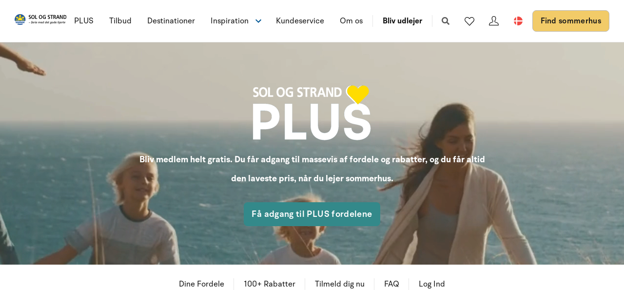

--- FILE ---
content_type: text/html; charset=utf-8
request_url: https://www.sologstrand.dk/plus
body_size: 19070
content:
<!DOCTYPE html>
<html lang="da-DK" data-alt-lang="" data-currency="DKK" data-raptor-content-id="">
<head>
  <script id="CookieConsent" src="https://policy.app.cookieinformation.com/uc.js" data-culture="da" data-gcm-enabled="false" type="text/javascript"></script>


    <script type="text/javascript" async data-consent-src="//l.getsitecontrol.com/l46ng87m.js" data-category-consent="cookie_cat_statistic">
    </script>

    <!-- Google Tag Manager -->
    <script>!function () { "use strict"; function l(e) { for (var t = e, r = 0, n = document.cookie.split(";"); r < n.length; r++) { var o = n[r].split("="); if (o[0].trim() === t) return o[1] } } function s(e) { return localStorage.getItem(e) } function u(e) { return window[e] } function A(e, t) { e = document.querySelector(e); return t ? null == e ? void 0 : e.getAttribute(t) : null == e ? void 0 : e.textContent } var e = window, t = document, r = "script", n = "dataLayer", o = "https://ss.sologstrand.dk", a = "", i = "cru8zzbiottc", c = "3i02=aWQ9R1RNLUtGNFJWNQ%3D%3D&page=2", g = "stapeUserId", v = "", E = "", d = !1; try { var d = !!g && (m = navigator.userAgent, !!(m = new RegExp("Version/([0-9._]+)(.*Mobile)?.*Safari.*").exec(m))) && 16.4 <= parseFloat(m[1]), f = "stapeUserId" === g, I = d && !f ? function (e, t, r) { void 0 === t && (t = ""); var n = { cookie: l, localStorage: s, jsVariable: u, cssSelector: A }, t = Array.isArray(t) ? t : [t]; if (e && n[e]) for (var o = n[e], a = 0, i = t; a < i.length; a++) { var c = i[a], c = r ? o(c, r) : o(c); if (c) return c } else console.warn("invalid uid source", e) }(g, v, E) : void 0; d = d && (!!I || f) } catch (e) { console.error(e) } var m = e, g = (m[n] = m[n] || [], m[n].push({ "gtm.start": (new Date).getTime(), event: "gtm.js" }), t.getElementsByTagName(r)[0]), v = I ? "&bi=" + encodeURIComponent(I) : "", E = t.createElement(r), f = (d && (i = 8 < i.length ? i.replace(/([a-z]{8}$)/, "kp$1") : "kp" + i), !d && a ? a : o); E.async = !0, E.src = f + "/" + i + ".js?" + c + v, null != (e = g.parentNode) && e.insertBefore(E, g) }();</script>
    <!-- End Google Tag Manager -->

  <script defer src="https://maps.googleapis.com/maps/api/js?key=AIzaSyDLkYrzQrItp04YWV1p0xizc9SxJUmvdTc"></script>
  <script defer type="module" src="/dist/assets/init-DiBt15Aj.js"></script>
  <script defer type="module" src="/dist/assets/helpers-l0sNRNKZ.js"></script>
  <script defer type="module" src="/dist/assets/app-C-YO4e5s.js"></script>
  <meta name="p:domain_verify" content="f48ab2a5fcc4b1df3c56dcfda1629d58" />
  <meta name="google-site-verification" content="jtTOitX6tNJNdLoqSjklqdvZ0wRTK_0G2BKk-IBMwB0" />

  
<link rel="preconnect" href="https://fonts.gstatic.com">
<link rel="preconnect" href="https://pro.fontawesome.com">

<link rel="stylesheet" href="https://fonts.googleapis.com/icon?family=Material+Icons" media="print" onload="this.media='all'; this.onload=null;" crossorigin="anonymous" />
<link rel="stylesheet" href="https://pro.fontawesome.com/releases/v5.10.0/css/solid.css" media="print" onload="this.media='all'; this.onload=null;" crossorigin="anonymous" data-auto-a11y="true" />
<link rel="stylesheet" href="https://pro.fontawesome.com/releases/v5.10.0/css/brands.css" media="print" onload="this.media='all'; this.onload=null;" crossorigin="anonymous" data-auto-a11y="true" />
<link rel="stylesheet" href="https://pro.fontawesome.com/releases/v5.10.0/css/fontawesome.css" media="print" onload="this.media='all'; this.onload=null;" crossorigin="anonymous" data-auto-a11y="true" />
<link rel="stylesheet" href="/dist/assets/main-B623nLu3.css" />


  
  <meta name="description" content="Som ferieg&#xE6;st hos Sol og Strand, f&#xE5;r du adgang til Sol og Strand PLUS som d&#xE6;kker over en lang r&#xE6;kke fordele, rabatter, tilbud, inspiration og meget mere.">
  <meta property="og:description" content="Som ferieg&#xE6;st hos Sol og Strand, f&#xE5;r du adgang til Sol og Strand PLUS som d&#xE6;kker over en lang r&#xE6;kke fordele, rabatter, tilbud, inspiration og meget mere." />
  <meta name="twitter:description" content="Som ferieg&#xE6;st hos Sol og Strand, f&#xE5;r du adgang til Sol og Strand PLUS som d&#xE6;kker over en lang r&#xE6;kke fordele, rabatter, tilbud, inspiration og meget mere.">
    <link rel="alternate" hreflang="da" href="https://www.sologstrand.dk/plus" />
    <link rel="alternate" hreflang="de" href="https://www.sonneundstrand.de/plus" />
    <link rel="alternate" hreflang="no" href="https://www.sologstrand.no/plus" />
    <link rel="alternate" hreflang="nl" href="https://www.sologstrand.nl/plus" />
    <link rel="alternate" hreflang="sv" href="https://www.sologstrand.se/plus" />
    <link rel="alternate" hreflang="x-default" href="https://www.sologstrand.com/plus" />
    <meta property="og:image" content="/media/czzhggka/148-legoland__k1a3129_final_1920x1080.png?width=1200&amp;height=630&amp;v=1dc684af9429070" />
    <meta name="twitter:image" content="/media/czzhggka/148-legoland__k1a3129_final_1920x1080.png?width=1200&amp;height=630&amp;v=1dc684af9429070" />

<meta charset="utf-8">
<meta http-equiv="x-ua-compatible" content="ie=edge">
<meta name="viewport" content="width=device-width, initial-scale=1">
<title>Sol og Strand PLUS | Din adgang til fordele og rabatter som ferieg&#xE6;st</title>

  <meta name="robots" content="index" />
  <link rel="canonical" href="https://www.sologstrand.dk/plus" />

<meta name="twitter:card" content="summary_large_image">
<meta name="twitter:title" content="Sol og Strand PLUS | Din adgang til fordele og rabatter som ferieg&#xE6;st">

<meta property="og:title" content="Sol og Strand PLUS | Din adgang til fordele og rabatter som ferieg&#xE6;st" />
<meta property="og:type" content="website" />
<meta property="og:url" content="">


  <meta name="og:site_name" content="Sol og Strand" />



  <style>
.icon-scroll {
color:#000000;
bottom:55px;
}
.grid-item--code {
margin-bottom:0px;
}
</style>

  <script id="config" type="application/json">
    {
    "integrationBrokerUrl":"https://api.sologstrand.dk",
    "housePageUrl":"/hus",
    "searchPageUrl": "/find-sommerhus",
    "checkoutPageUrl": "/checkout",
    "customerAreaUrl": "/min-ordre",
    "siteCurrency": "DKK",
    "siteName": "Sol og Strand",
    "currentPageKey": "782a5ce6-0d91-4e89-ad23-4a95e13694fd",
    "attractionsSearchPageUrl": "/attraktioner/soeg",
    "attractionDetailsPageUrl": "/attraktioner/attraktion",
    "attractionsPage": "/attraktioner",
    "siteLanguageId": "da",
    "currentUrlDa": "https://www.sologstrand.dk/plus",
    "currentUrlDe": "https://www.sonneundstrand.de/plus",
    "currentUrlSe": "https://www.sologstrand.se/plus",
    "currentUrlNo": "https://www.sologstrand.no/plus",
    "currentUrlUk": "https://www.sologstrand.com/plus",
    "currentUrlNl": "https://www.sologstrand.nl/plus",
    "debugMode": "false"
    }
  </script>
  
    <script type="text/javascript">
    const setMomentLocale = function(moment) {
        if(moment != undefined){
            moment.locale('da-DK', {"months":["januar","februar","marts","april","maj","juni","juli","august","september","oktober","november","december"],"monthsShort":["jan","feb","mar","apr","maj","jun","jul","aug","sep","okt","nov","dec"],"monthsParseExact":true,"weekdays":["søndag","mandag","tirsdag","onsdag","torsdag","fredag","lørdag"],"weekdaysShort":["søn","man","tir","ons","tor","fre","lør"],"weekdaysMin":["sø","ma","ti","on","to","fr","lø"],"weekdaysParseExact":true,"week":{"dow":1,"doy":7}});
        }
    };
</script>
  

    <script type="text/javascript">
      window.raptor||(window.raptor={q:[{event:"trackevent",params:{p1:"pageview"}}],push:function(event,params,options){this.q.push({event:event,params:params,options:options})},customerId:"16045",serverSideCookies: ['rsa']});
    </script>
<script type="text/javascript">!function(T,l,y){var S=T.location,k="script",D="instrumentationKey",C="ingestionendpoint",I="disableExceptionTracking",E="ai.device.",b="toLowerCase",w="crossOrigin",N="POST",e="appInsightsSDK",t=y.name||"appInsights";(y.name||T[e])&&(T[e]=t);var n=T[t]||function(d){var g=!1,f=!1,m={initialize:!0,queue:[],sv:"5",version:2,config:d};function v(e,t){var n={},a="Browser";return n[E+"id"]=a[b](),n[E+"type"]=a,n["ai.operation.name"]=S&&S.pathname||"_unknown_",n["ai.internal.sdkVersion"]="javascript:snippet_"+(m.sv||m.version),{time:function(){var e=new Date;function t(e){var t=""+e;return 1===t.length&&(t="0"+t),t}return e.getUTCFullYear()+"-"+t(1+e.getUTCMonth())+"-"+t(e.getUTCDate())+"T"+t(e.getUTCHours())+":"+t(e.getUTCMinutes())+":"+t(e.getUTCSeconds())+"."+((e.getUTCMilliseconds()/1e3).toFixed(3)+"").slice(2,5)+"Z"}(),iKey:e,name:"Microsoft.ApplicationInsights."+e.replace(/-/g,"")+"."+t,sampleRate:100,tags:n,data:{baseData:{ver:2}}}}var h=d.url||y.src;if(h){function a(e){var t,n,a,i,r,o,s,c,u,p,l;g=!0,m.queue=[],f||(f=!0,t=h,s=function(){var e={},t=d.connectionString;if(t)for(var n=t.split(";"),a=0;a<n.length;a++){var i=n[a].split("=");2===i.length&&(e[i[0][b]()]=i[1])}if(!e[C]){var r=e.endpointsuffix,o=r?e.location:null;e[C]="https://"+(o?o+".":"")+"dc."+(r||"services.visualstudio.com")}return e}(),c=s[D]||d[D]||"",u=s[C],p=u?u+"/v2/track":d.endpointUrl,(l=[]).push((n="SDK LOAD Failure: Failed to load Application Insights SDK script (See stack for details)",a=t,i=p,(o=(r=v(c,"Exception")).data).baseType="ExceptionData",o.baseData.exceptions=[{typeName:"SDKLoadFailed",message:n.replace(/\./g,"-"),hasFullStack:!1,stack:n+"\nSnippet failed to load ["+a+"] -- Telemetry is disabled\nHelp Link: https://go.microsoft.com/fwlink/?linkid=2128109\nHost: "+(S&&S.pathname||"_unknown_")+"\nEndpoint: "+i,parsedStack:[]}],r)),l.push(function(e,t,n,a){var i=v(c,"Message"),r=i.data;r.baseType="MessageData";var o=r.baseData;return o.message='AI (Internal): 99 message:"'+("SDK LOAD Failure: Failed to load Application Insights SDK script (See stack for details) ("+n+")").replace(/\"/g,"")+'"',o.properties={endpoint:a},i}(0,0,t,p)),function(e,t){if(JSON){var n=T.fetch;if(n&&!y.useXhr)n(t,{method:N,body:JSON.stringify(e),mode:"cors"});else if(XMLHttpRequest){var a=new XMLHttpRequest;a.open(N,t),a.setRequestHeader("Content-type","application/json"),a.send(JSON.stringify(e))}}}(l,p))}function i(e,t){f||setTimeout(function(){!t&&m.core||a()},500)}var e=function(){var n=l.createElement(k);n.src=h;var e=y[w];return!e&&""!==e||"undefined"==n[w]||(n[w]=e),n.onload=i,n.onerror=a,n.onreadystatechange=function(e,t){"loaded"!==n.readyState&&"complete"!==n.readyState||i(0,t)},n}();y.ld<0?l.getElementsByTagName("head")[0].appendChild(e):setTimeout(function(){l.getElementsByTagName(k)[0].parentNode.appendChild(e)},y.ld||0)}try{m.cookie=l.cookie}catch(p){}function t(e){for(;e.length;)!function(t){m[t]=function(){var e=arguments;g||m.queue.push(function(){m[t].apply(m,e)})}}(e.pop())}var n="track",r="TrackPage",o="TrackEvent";t([n+"Event",n+"PageView",n+"Exception",n+"Trace",n+"DependencyData",n+"Metric",n+"PageViewPerformance","start"+r,"stop"+r,"start"+o,"stop"+o,"addTelemetryInitializer","setAuthenticatedUserContext","clearAuthenticatedUserContext","flush"]),m.SeverityLevel={Verbose:0,Information:1,Warning:2,Error:3,Critical:4};var s=(d.extensionConfig||{}).ApplicationInsightsAnalytics||{};if(!0!==d[I]&&!0!==s[I]){var c="onerror";t(["_"+c]);var u=T[c];T[c]=function(e,t,n,a,i){var r=u&&u(e,t,n,a,i);return!0!==r&&m["_"+c]({message:e,url:t,lineNumber:n,columnNumber:a,error:i}),r},d.autoExceptionInstrumented=!0}return m}(y.cfg);function a(){y.onInit&&y.onInit(n)}(T[t]=n).queue&&0===n.queue.length?(n.queue.push(a),n.trackPageView({})):a()}(window,document,{
src: "https://js.monitor.azure.com/scripts/b/ai.2.min.js", // The SDK URL Source
crossOrigin: "anonymous", 
cfg: { // Application Insights Configuration
    connectionString: 'InstrumentationKey=3765ee22-a758-4e7b-a8e4-ad094234bb6f'
}});</script></head>
<body class="page-loading house-class-false search-class-false">
  <!-- Google Tag Manager (noscript) -->
    <noscript><iframe src="https://ss.sologstrand.dk/ns.html?id=GTM-KF4RV5" height="0" width="0" style="display:none;visibility:hidden"></iframe></noscript>
  <!-- End Google Tag Manager (noscript) -->

  <div id="combine"
       v-bind:class="{'mobile-nav-visible': MobileNavVisible,
        'mini-cart-visible': MiniCartVisible,
        'search-visible': SearchModalVisible,
        'store-filter-visible' : FilterVisible}">
    <div id="megaMenuOverlay" ref="megaMenuOverlay"></div>

      <navigationbar logo-url="https://www.sologstrand.dk/media/2z2jfm43/sos_logo_sort-tekst-venstre.svg" :hide-raffle="false" site-alt="Sol og Strand" current-id="6433" :simple="false"></navigationbar>

    


<section class="hero hero--75 overlay--light  hero--animate hero--v-center" style='color:#ffffff;' style='background-color:#ffffff;' id="a4ad999fd-c9d2-4c95-8969-ac022c6cf724">
  <div class="hero-inner">
    <div class="container-fluid">
      <div class="row row--center">
        <div class="hero-inner col-60 col-m-100">
            <div class="hero-text">
              <div style="text-align: center;"><img style="max-width: 100%; height: auto;" src="/media/cg0idj5j/output-onlinepngtools-1.png?width=252&amp;height=130&amp;mode=max" alt="Bliv medlem helt gratis" /></div>
<p style="text-align: center; font-size: 28px; line-height: 1.4;"><span class="text-big"><strong> Bliv medlem helt gratis. Du får adgang til massevis af fordele og rabatter, og du får altid den laveste pris, når du lejer sommerhus. </strong></span></p>
            </div>

          <div class="btn-group">
              

    <a href="#a2d9de8d4-c990-4e13-8455-88d15f6bba6a" title="#a42683407-6a13-43c3-bb81-778333363eac" class="button button--big " style='color:;background-color:;border-color:;' data-hover-color="red" id="a3c468e8d-097c-49fc-b970-7e086cc12650">F&#xE5; adgang til PLUS fordelene</a>


          </div>
        </div>
      </div>
    </div>
  </div>

    <div class="hero-video">
      <video class="hero-video__player" playsinline muted loop autoplay>
        <source src="/media/iktjjfk1/v2-header.mp4" type="video/mp4">
      </video>
    </div>

    <div class="overlay overlay--light" style="opacity:0.10"></div>


</section>



    <sticky-menu :menu-items="[{&quot;name&quot;:&quot;Dine Fordele&quot;,&quot;target&quot;:null,&quot;type&quot;:2,&quot;udi&quot;:null,&quot;url&quot;:&quot;#a33a77f0a-69f9-4190-a33e-d47c21dc41b5&quot;},{&quot;name&quot;:&quot;100&#x2B; Rabatter&quot;,&quot;target&quot;:null,&quot;type&quot;:2,&quot;udi&quot;:null,&quot;url&quot;:&quot;#a3c564d30-43b1-4dc8-a62b-7c0eff0bda62&quot;},{&quot;name&quot;:&quot;Tilmeld dig nu&quot;,&quot;target&quot;:null,&quot;type&quot;:2,&quot;udi&quot;:null,&quot;url&quot;:&quot;#a2d9de8d4-c990-4e13-8455-88d15f6bba6a&quot;},{&quot;name&quot;:&quot;FAQ&quot;,&quot;target&quot;:null,&quot;type&quot;:2,&quot;udi&quot;:null,&quot;url&quot;:&quot;#a34475436-c590-448d-8422-b9e240f2dab7&quot;},{&quot;name&quot;:&quot;Log Ind&quot;,&quot;target&quot;:null,&quot;type&quot;:2,&quot;udi&quot;:null,&quot;url&quot;:&quot;#a6825c7d5-2188-4e51-8009-b470dc025481&quot;}]"
                 :contact-link="{&quot;name&quot;:&quot;Tilmeld dig / Login&quot;,&quot;target&quot;:null,&quot;type&quot;:2,&quot;udi&quot;:null,&quot;url&quot;:&quot;#a6825c7d5-2188-4e51-8009-b470dc025481&quot;}"
                 :phone-link="null"
                 id="a138acf55-7cab-4a2f-bdc9-0de5b93a5222"
                 class="">
    </sticky-menu>
 

<section class="section panel-list "  id="a0a410197-4a9e-4083-8cba-de4bc9ac2888">
    <div class="container ">


<header class="widget-header section-header pos-relative row ">
    <div class="col-m-100 col-66">
            <h1 class="section-heading" >Ferie med omtanke &#x2013; og med k&#xE6;rlighed</h1>
            <div class="section-header-text">
                <p data-start="224" data-end="390">Hos Sol og Strand handler ferie også om at komme tæt på. På dem du holder af. På naturen i Danmark. Og på de oplevelser, der bliver til minder for livet. Det er derfor vi har skabt <strong>Sol og Strand PLUS</strong> – et fordelsunivers for dig, der elsker ferie i Danmark og gerne vil have noget ekstra med i bagagen. Som medlem får du mere end rabatter og særtilbud. Du får altid den laveste pris, når du booker sommerhus, og du får vores gode tilbud før alle andre.</p>
<p data-start="224" data-end="390">Og det bedste? Det koster ingenting at være medlem. <strong>Sol og Strand PLUS</strong> er vores måde at sige tak på. Tak fordi du vælger Sol og Strand. Tak fordi du støtter lokale oplevelser. Og tak fordi du er med til at skabe ferie med det gode hjerte.</p>
            </div>
            <div class="btn-group">
                

    <a href="#a2d9de8d4-c990-4e13-8455-88d15f6bba6a" title="#a2d9de8d4-c990-4e13-8455-88d15f6bba6a" class="button button--big " style='color:;background-color:;border-color:;' data-hover-color="red" id="a79f08282-c561-4262-b024-d96508078114">Bliv PLUS medlem nu - f&#xE5; eksklusive fordele</a>


            </div>
    </div>
</header>

        <div class="row section-content pos-relative text-left">
                    <div class="col col-s-100 col-m-50 pos-relative card-wrap">
        <article class="panel-item">
                    <figure>
                        <picture>
                            <source srcset="/media/x4db1k1b/glad-familie-i-sommerhus.jpg?anchor=center&mode=crop&width=448&height=400&quality=85&format=webp" type="image/webp">
                            <source srcset="/media/x4db1k1b/glad-familie-i-sommerhus.jpg?anchor=center&mode=crop&width=448&height=400&quality=85">
                            <img loading="lazy" class="panel-item__image" src="/media/x4db1k1b/glad-familie-i-sommerhus.jpg?anchor=center&mode=crop&width=448&height=400&quality=50" alt="Mere af alt det sjove"/>
                        </picture>
                    </figure>
            <div class="panel-item__content mt-2 px-1 position-relative">
                    <h2 class="panel-item__heading mb-0">Mere af alt det sjove</h2>
                    <div class="panel-item__text mb-1"><p>Sommerhusferie er ferie for hele familien - uanset om den er stor eller lille. Som medlem af Sol og Strand PLUS får du råd til meget mere af alt det sjove.</p></div>
            </div>
        </article>
                    </div>
                    <div class="col col-s-100 col-m-50 pos-relative card-wrap">
        <article class="panel-item">
                    <figure>
                        <picture>
                            <source srcset="/media/xzxfpymi/tivoli-friheden-1242x685.jpg?anchor=center&mode=crop&width=448&height=400&quality=85&format=webp" type="image/webp">
                            <source srcset="/media/xzxfpymi/tivoli-friheden-1242x685.jpg?anchor=center&mode=crop&width=448&height=400&quality=85">
                            <img loading="lazy" class="panel-item__image" src="/media/xzxfpymi/tivoli-friheden-1242x685.jpg?anchor=center&mode=crop&width=448&height=400&quality=50" alt="S&#xE6;t fart p&#xE5; ferien"/>
                        </picture>
                    </figure>
            <div class="panel-item__content mt-2 px-1 position-relative">
                    <h2 class="panel-item__heading mb-0">S&#xE6;t fart p&#xE5; ferien</h2>
                    <div class="panel-item__text mb-1"><p>Vil du med en tur i rutsjebanen eller karrussellen? Med Sol og Strand PLUS kan du sætte fuld fart på ferien - hvis du har lyst til det.</p></div>
            </div>
        </article>
                    </div>
                    <div class="col col-s-100 col-m-50 pos-relative card-wrap">
        <article class="panel-item">
                    <figure>
                        <picture>
                            <source srcset="/media/ubjklk4f/attraktive-feriehuse-i-hele-danmark-1.jpg?anchor=center&mode=crop&width=448&height=400&quality=85&format=webp" type="image/webp">
                            <source srcset="/media/ubjklk4f/attraktive-feriehuse-i-hele-danmark-1.jpg?anchor=center&mode=crop&width=448&height=400&quality=85">
                            <img loading="lazy" class="panel-item__image" src="/media/ubjklk4f/attraktive-feriehuse-i-hele-danmark-1.jpg?anchor=center&mode=crop&width=448&height=400&quality=50" alt="Du finder os alle steder"/>
                        </picture>
                    </figure>
            <div class="panel-item__content mt-2 px-1 position-relative">
                    <h2 class="panel-item__heading mb-0">Du finder os alle steder</h2>
                    <div class="panel-item__text mb-1"><p>Sol og Strand er til stede i hele Danmark. Det er Sol og Strand PLUS naturligvis også. Du kan altid fïnde oplevelser tæt på det sted, du har lejet sommerhus.</p></div>
            </div>
        </article>
                    </div>
                    <div class="col col-s-100 col-m-50 pos-relative card-wrap">
        <article class="panel-item">
                    <figure>
                        <picture>
                            <source srcset="/media/tjtfiq0s/tekstilmuseet-made-in-midtjylland-foto-af-ard-jongsma2.jpg?anchor=center&mode=crop&width=448&height=400&quality=85&format=webp" type="image/webp">
                            <source srcset="/media/tjtfiq0s/tekstilmuseet-made-in-midtjylland-foto-af-ard-jongsma2.jpg?anchor=center&mode=crop&width=448&height=400&quality=85">
                            <img loading="lazy" class="panel-item__image" src="/media/tjtfiq0s/tekstilmuseet-made-in-midtjylland-foto-af-ard-jongsma2.jpg?anchor=center&mode=crop&width=448&height=400&quality=50" alt="Kom f&#xF8;rst i k&#xF8;en"/>
                        </picture>
                    </figure>
            <div class="panel-item__content mt-2 px-1 position-relative">
                    <h2 class="panel-item__heading mb-0">Kom f&#xF8;rst i k&#xF8;en</h2>
                    <div class="panel-item__text mb-1"><p>Du kommer først i køen, som medlem af Sol og Strand PLUS. Vores medlemmer får besked om gode tilbud før alle andre.</p></div>
            </div>
        </article>
                    </div>
        </div>
    </div>
</section>




  <section class="section grid lazy    " style='background-color:#114a6a;' id="a33a77f0a-69f9-4190-a33e-d47c21dc41b5">
    <div class="container">
      <div class="row  row--center ">

          <div class="col-100 col-s-100">

                <div class="grid-item grid-item--code" style='color:#ffffff;'>
                  <section style="background-color: #ffffff; padding: 60px 20px;">
  <div style="max-width: 1200px; margin: 0 auto;">
    <h2 style="text-align: center; font-size: 32px; margin-bottom: 40px; color: #000000;">Dine fordele med Sol og Strand PLUS</h2>

    <div style="display: flex; flex-wrap: wrap; gap: 30px; justify-content: center; text-align: center;">
      
      <!-- Fordel 1 -->
      <div style="flex: 1 1 200px; max-width: 250px;">
        <img src="https://img.icons8.com/ios-filled/50/000000/discount.png" alt="Rabat ikon" style="margin-bottom: 15px; filter: invert(37%) sepia(12%) saturate(1475%) hue-rotate(132deg) brightness(92%) contrast(86%);">
        <h3 style="font-size: 20px; margin-bottom: 10px; color: #000000;">Altid laveste pris</h3>
        <p style="color: #444444;">Som medlem af Sol og Strand PLUS får du altid den bedste pris! Vi garanterer, at du på bookingtidspunktet ikke kan finde samme sommerhus til en lavere pris andre steder.</p>
      </div>

      <!-- Fordel 2 -->
      <div style="flex: 1 1 200px; max-width: 250px;">
        <img src="https://img.icons8.com/ios-filled/50/000000/clock--v1.png" alt="Tidlig adgang ikon" style="margin-bottom: 15px; filter: invert(37%) sepia(12%) saturate(1475%) hue-rotate(132deg) brightness(92%) contrast(86%);">
        <h3 style="font-size: 20px; margin-bottom: 10px; color: #000000;">Tidlig adgang</h3>
        <p style="color: #444444;">Du får et forspring. Du får besked mindst 3 dage før alle andre, når vi har kampagner. Så har du både flere huse at vælge mellem og lidt længere tid til at beslutte dig.</p>
      </div>

      <!-- Fordel 3 -->
      <div style="flex: 1 1 200px; max-width: 250px;">
        <img src="https://img.icons8.com/ios-filled/50/000000/ticket.png" alt="Oplevelser ikon" style="margin-bottom: 15px; filter: invert(37%) sepia(12%) saturate(1475%) hue-rotate(132deg) brightness(92%) contrast(86%);">
        <h3 style="font-size: 20px; margin-bottom: 10px; color: #000000;">Rabatter på oplevelser</h3>
        <p style="color: #444444;">Vi arbejder hele tiden på at skaffe flere fordele og rabatter til medlemmerne af Sol og Strand PLUS. Vi har allerede nu forhandlet os frem til langt over 100 tilbud og rabatter.</p>
      </div>

      <!-- Fordel 4 -->
      <div style="flex: 1 1 200px; max-width: 250px;">
        <img src="https://img.icons8.com/ios-filled/50/000000/like--v1.png" alt="Eksklusivt ikon" style="margin-bottom: 15px; filter: invert(37%) sepia(12%) saturate(1475%) hue-rotate(132deg) brightness(92%) contrast(86%);">
        <h3 style="font-size: 20px; margin-bottom: 10px; color: #000000;">Ferie med hjerte</h3>
        <p style="color: #444444;">Sol og Strand er 100% dansk og er ejet af Fonden Sol og Strand ved Margit og Kjeld. Fonden har som formål at uddele donationer til velgørende formål. </p>
      </div>

    </div>
  </div>
</section>

                </div>

          </div>

      </div>
    </div>
      <div class="block-background" style='background-color:#114a6a;'>
      </div>
  </section>




  <section class="section grid lazy    " style='background-color:#ffffff;' id="a3c564d30-43b1-4dc8-a62b-7c0eff0bda62">
    <div class="container">
      <div class="row   ">

          <div class="col-100 col-s-100">

                <div class="line-break " style="height: 10px;" style='color:#ffffff;'></div>

          </div>
          <div class="col-100 col-s-100">

                <div class="grid-item grid-item--header " style='color:#ffffff;'>
<h2 style="text-align: center; color: #000000;">Oplev mere – betal mindre</h2>
<p style="text-align: center; color: #000000;" data-start="326" data-end="404"><strong data-start="326" data-end="404">Som medlem af Sol og Strand PLUS får du rabat på oplevelser i hele Danmark</strong></p>
<p style="text-align: center; color: #000000;" data-start="406" data-end="673">Med over 100 rabatter og fordele i hele landet gør vi det nemmere (og billigere) at få mest muligt ud af din ferie. Uanset om du er til vilde forlystelser, hyggelige dyreparker eller kulturelle oplevelser, så får du adgang til særlige tilbud hos vores mange partnere.</p>                </div>

          </div>
          <div class="col-50 col-s-100">

                <div class="grid-item grid-item--service widget-hide  text-center grid-item--service-compact" style='color:#ffffff;'>
                  <article>
                      <div class="gis-image">
                            <i class="fas fa-american-sign-language-interpreting" style='color:#211d1e;'></i>
                      </div>
                      <div class="gis-text">
                        <h5></h5>
                        <p><a style="color: #000000;" href="/{localLink:f3a102f8-4750-4070-ad82-f5a2bc066407}" type="document#access" title="Plus" data-anchor="#access"> <strong>Tilgå via Feriegæst Login</strong> </a></p>
<p><a style="color: #000000;" href="/{localLink:f3a102f8-4750-4070-ad82-f5a2bc066407}" type="document#access" title="Plus" data-anchor="#access"> Log ind i din browser på enhver enhed </a></p>
                        
                      </div>
                  </article>
                </div>

          </div>
          <div class="col-50 col-s-100">

                <div class="grid-item grid-item--service widget-hide  text-center grid-item--service-compact" style='color:#ffffff;'>
                  <article>
                      <div class="gis-image">
                            <i class="fas fa-comment-dots" style='color:#211d1e;'></i>
                      </div>
                      <div class="gis-text">
                        <h5></h5>
                        <p><a style="color: #000000;" href="/{localLink:f3a102f8-4750-4070-ad82-f5a2bc066407}" type="document#access" title="Plus" data-anchor="#access"> <strong>Kom godt i gang</strong> </a></p>
<p><a style="color: #000000;" href="/{localLink:f3a102f8-4750-4070-ad82-f5a2bc066407}" type="document#access" title="Plus" data-anchor="#access"> Læs mere om hvordan du kommer i gang </a></p>
                        
                      </div>
                  </article>
                </div>

          </div>
          <div class="col-100 col-s-100">

                <div class="line-break " style="height: 40px;" style='color:#ffffff;'></div>

          </div>
          <div class="col-33 col-s-100">

                <div class="grid-item grid-item--service    " style='color:#ffffff;'>
                  <article>
                        <figure class="cover-figure">
                            <figcaption class="cover-caption inline">
                              <h5 style='color:#ffffff;'>Legoland</h5>
                              <p>15 % rabat på entrébilletten</p>
                            </figcaption>
                          <picture>
                            <source data-sizes="auto" srcset="/media/czzhggka/148-legoland__k1a3129_final_1920x1080.png?v=1dc684af9429070&amp;height=350&amp;quality=80&format=webp" type="image/webp">
                            <source srcset="/media/czzhggka/148-legoland__k1a3129_final_1920x1080.png?v=1dc684af9429070&amp;height=350&amp;quality=80">
                            <img loading="lazy" data-sizes="auto" class="cover-img" src="/media/czzhggka/148-legoland__k1a3129_final_1920x1080.png?v=1dc684af9429070&amp;height=350&amp;quality=80" alt="148 Legoland K1a3129 Final 1920X1080 (1)" />
                          </picture>
                        </figure>
                  </article>
                </div>

          </div>
          <div class="col-33 col-s-100">

                <div class="grid-item grid-item--service    " style='color:#ffffff;'>
                  <article>
                        <figure class="cover-figure">
                            <figcaption class="cover-caption inline">
                              <h5 style='color:#ffffff;'>F&#xE5;rup Sommerland</h5>
                              <p>10 % rabat på entrébilletten</p>
                            </figcaption>
                          <picture>
                            <source data-sizes="auto" srcset="/media/qhkbm5id/fa-rup-sommerland-foenix-1200x720.jpg?v=1dc684af7cf5160&amp;height=350&amp;quality=80&format=webp" type="image/webp">
                            <source srcset="/media/qhkbm5id/fa-rup-sommerland-foenix-1200x720.jpg?v=1dc684af7cf5160&amp;height=350&amp;quality=80">
                            <img loading="lazy" data-sizes="auto" class="cover-img" src="/media/qhkbm5id/fa-rup-sommerland-foenix-1200x720.jpg?v=1dc684af7cf5160&amp;height=350&amp;quality=80" alt="Fa&#x30A;rup Sommerland Foenix 1200X720" />
                          </picture>
                        </figure>
                  </article>
                </div>

          </div>
          <div class="col-33 col-s-100">

                <div class="grid-item grid-item--service    " style='color:#ffffff;'>
                  <article>
                        <figure class="cover-figure">
                            <figcaption class="cover-caption inline">
                              <h5 style='color:#ffffff;'>Nords&#xF8;en Oceanarium</h5>
                              <p>15 % rabat på entrébilletten</p>
                            </figcaption>
                          <picture>
                            <source data-sizes="auto" srcset="/media/syudsc0o/ocea1242x685.jpg?v=1dc684b074e2530&amp;height=350&amp;quality=80&format=webp" type="image/webp">
                            <source srcset="/media/syudsc0o/ocea1242x685.jpg?v=1dc684b074e2530&amp;height=350&amp;quality=80">
                            <img loading="lazy" data-sizes="auto" class="cover-img" src="/media/syudsc0o/ocea1242x685.jpg?v=1dc684b074e2530&amp;height=350&amp;quality=80" alt="Ocea1242x685" />
                          </picture>
                        </figure>
                  </article>
                </div>

          </div>
          <div class="col-33 col-s-100">

                <div class="grid-item grid-item--service    " style='color:#ffffff;'>
                  <article>
                        <figure class="cover-figure">
                            <figcaption class="cover-caption inline">
                              <h5 style='color:#ffffff;'>Randers Regnkov</h5>
                              <p>20 % rabat på entrébilletten</p>
                            </figcaption>
                          <picture>
                            <source data-sizes="auto" srcset="/media/d4fdwi3g/jaguar_slikker_sig_om_mund__motiv_hoejre__tinypng.jpg?v=1dc684af9494730&amp;height=350&amp;quality=80&format=webp" type="image/webp">
                            <source srcset="/media/d4fdwi3g/jaguar_slikker_sig_om_mund__motiv_hoejre__tinypng.jpg?v=1dc684af9494730&amp;height=350&amp;quality=80">
                            <img loading="lazy" data-sizes="auto" class="cover-img" src="/media/d4fdwi3g/jaguar_slikker_sig_om_mund__motiv_hoejre__tinypng.jpg?v=1dc684af9494730&amp;height=350&amp;quality=80" alt="Jaguar Slikker Sig Om Mund Motiv Hoejre TINYPNG" />
                          </picture>
                        </figure>
                  </article>
                </div>

          </div>
          <div class="col-33 col-s-100">

                <div class="grid-item grid-item--service    " style='color:#ffffff;'>
                  <article>
                        <figure class="cover-figure">
                            <figcaption class="cover-caption inline">
                              <h5 style='color:#ffffff;'>Djurs Sommerland</h5>
                              <p>Rabat på entrébilletten</p>
                            </figcaption>
                          <picture>
                            <source data-sizes="auto" srcset="/media/514lrvzr/djurs-sommerland.png?v=1dc684af7d803f0&amp;height=350&amp;quality=80&format=webp" type="image/webp">
                            <source srcset="/media/514lrvzr/djurs-sommerland.png?v=1dc684af7d803f0&amp;height=350&amp;quality=80">
                            <img loading="lazy" data-sizes="auto" class="cover-img" src="/media/514lrvzr/djurs-sommerland.png?v=1dc684af7d803f0&amp;height=350&amp;quality=80" alt="Djurs Sommerland" />
                          </picture>
                        </figure>
                  </article>
                </div>

          </div>
          <div class="col-33 col-s-100">

                <div class="grid-item grid-item--service    " style='color:#ffffff;'>
                  <article>
                        <figure class="cover-figure">
                            <figcaption class="cover-caption inline">
                              <h5 style='color:#ffffff;'>Aalborg Zoo</h5>
                              <p>20 % rabat på entrébilletten</p>
                            </figcaption>
                          <picture>
                            <source data-sizes="auto" srcset="/media/lg2i5llk/aalborg-zoo_bavian_rene-frederiksen-800px.jpg?v=1dc684b13cf7070&amp;height=350&amp;quality=80&format=webp" type="image/webp">
                            <source srcset="/media/lg2i5llk/aalborg-zoo_bavian_rene-frederiksen-800px.jpg?v=1dc684b13cf7070&amp;height=350&amp;quality=80">
                            <img loading="lazy" data-sizes="auto" class="cover-img" src="/media/lg2i5llk/aalborg-zoo_bavian_rene-frederiksen-800px.jpg?v=1dc684b13cf7070&amp;height=350&amp;quality=80" alt="Aalborg Zoo Bavian Rene Frederiksen 800Px" />
                          </picture>
                        </figure>
                  </article>
                </div>

          </div>
          <div class="col-100 col-s-100">

                <div class="grid-item grid-item--button text-center " style='color:#ffffff;'>
                  

    <a href="#a2d9de8d4-c990-4e13-8455-88d15f6bba6a" title="#a2d9de8d4-c990-4e13-8455-88d15f6bba6a" class="button button--big " style='color:;background-color:;border-color:;' data-hover-color="red" id="a9cd1c913-280d-46b6-9764-5923982631a0">Tilmeld dig Sol og Strand PLUS</a>


                </div>

          </div>

      </div>
    </div>
      <div class="block-background" style='background-color:#ffffff;'>
      </div>
  </section>




  <section class="section grid lazy    " style='background-color:#114a6a;' id="a423268ee-3c58-42e5-9087-9aefc085aec3">
    <div class="container">
      <div class="row  row--center ">

          <div class="col-100 col-s-100">

                <div class="grid-item grid-item--code" >
                  <section style="max-width: 1200px; margin: 0 auto; padding: 40px 20px; background-color: #114a6a; box-sizing: border-box;">
  <h2 style="text-align: center; font-size: 32px; color: #ffffff;">Derfor vælger andre Sol og Strand PLUS</h2>
  <p style="text-align: center; color: #ffffff; font-size: 18px; margin-bottom: 40px; max-width: 700px; margin-left: auto; margin-right: auto;">
    Mere end <strong style="color: #ffffff;">60.000 feriegæster</strong> har allerede tilmeldt sig Sol og Strand PLUS – og det er der god grund til.
  </p>

  <div style="display: flex; flex-wrap: wrap; gap: 20px; justify-content: space-between;">
    <!-- Testimonial 1 -->
    <div style="flex: 1 1 30%; min-width: 280px; background-color: #ffffff; border-radius: 12px; padding: 30px; box-shadow: 0 4px 12px rgba(0,0,0,0.1); color: #000000;">
      <p style="font-size: 24px; margin-bottom: 10px;">💛💛💛💛💛</p>
      <p style="font-style: italic;">"Vi har sparet penge på både sommerhuset og oplevelser for hele familien – og det koster ikke engang noget at være med."</p>
      <p style="font-weight: bold; margin-top: 10px;">– Mette, PLUS-medlem</p>
    </div>

    <!-- Testimonial 2 -->
    <div style="flex: 1 1 30%; min-width: 280px; background-color: #ffffff; border-radius: 12px; padding: 30px; box-shadow: 0 4px 12px rgba(0,0,0,0.1); color: #000000;">
      <p style="font-size: 24px; margin-bottom: 10px;">💛💛💛💛💛</p>
      <p style="font-style: italic;">"Vi bookede et sommerhus og fik rabat på både Fårup Sommerland og en lokal restaurant. Det er noget, der kan mærkes på et feriebudget!"</p>
      <p style="font-weight: bold; margin-top: 10px;">– Henrik, PLUS-medlem</p>
    </div>

    <!-- Testimonial 3 -->
    <div style="flex: 1 1 30%; min-width: 280px; background-color: #ffffff; border-radius: 12px; padding: 30px; box-shadow: 0 4px 12px rgba(0,0,0,0.1); color: #000000;">
      <p style="font-size: 24px; margin-bottom: 10px;">💛💛💛💛💛</p>
      <p style="font-style: italic;">"Vi havde meldt os ind, og så fik vi adgang til at booke et knaldtilbud på et luksussommerhus før alle andre. Det var en rigtig god idé blive medlem!"</p>
      <p style="font-weight: bold; margin-top: 10px;">– Pia, PLUS-medlem</p>
    </div>
  </div>
</section>

                </div>

          </div>

      </div>
    </div>
      <div class="block-background" style='background-color:#114a6a;'>
      </div>
  </section>




  <section class="section grid lazy   grid--compact " style='background-color:#ffffff;' id="a2792eb42-8a3d-40ac-960f-90699204fa13">
    <div class="container">
      <div class="row  row--center ">

          <div class="col-100 col-s-100">

                <div class="grid-item grid-item--code" style='color:#000000;'>
                  <section>
  <div style="max-width:1200px; margin:0 auto; display:flex; flex-wrap:wrap; align-items:center; justify-content:space-between; min-height:500px; gap:40px;">
    
    <!-- Tekstindhold -->
    <div style="flex:1 1 500px; display:flex; flex-direction:column; justify-content:center;">
      <h2 style="font-size:30px; color:#000; margin-bottom:20px;">Oplev mere med over 100 rabataftaler</h2>
      <p style="font-size:18px; color:#444; margin-bottom:30px;">
        Som medlem af Sol og Strand PLUS får du adgang til mere end <strong>100 samarbejdspartnere</strong> fordelt over hele Danmark.  
        Nyd rabatter på attraktioner, oplevelser og lokale steder – lige dér hvor du holder ferie i sommerhus.
      </p>
      <a href="https://www.sologstrand.dk/plus/plus-oversigt" style="display:inline-block; background:#388c8c; color:#fff; padding:14px 28px; border-radius:8px; font-weight:bold; font-size:16px; text-decoration:none; align-self:start;">
        Se alle rabataftaler
      </a>
    </div>

    <!-- Danmarkskort -->
    <div style="flex:1 1 500px; text-align:center; display:flex; align-items:center; justify-content:center;">
      <img src="https://www.sologstrand.dk/media/3oqduuzu/design-uden-navn-29.png" alt="Danmarkskort" style="max-width:100%; height:auto; max-height:400px; border-radius:12px;">
    </div>
    
  </div>
</section>

                </div>

          </div>

      </div>
    </div>
      <div class="block-background" style='background-color:#ffffff;'>
      </div>
  </section>



<section class="newsletter-container " id="a2d9de8d4-c990-4e13-8455-88d15f6bba6a">
  <div class="row">
      <div class="col col-50 newsletter-area" style='background-color:#114a6a;'>
          <div class="newsletter">
              <newslettersignup source="Web" input-placeholder="Inds&#xE6;t din e-mailadresse" image="/media/cg0idj5j/output-onlinepngtools-1.png" alt="Tilmeld dig Sol og Strand PLUS og f&#xE5; fordele og rabatter" header="Tilmeld dig Sol og Strand PLUS og f&#xE5; fordele og rabatter" small-text="Sol og Strand PLUS" small-image-one="" small-image-two="" small-image-three="" small-image-four="" small-image-five=""></newslettersignup>
          </div>
      </div>
    <div class="col col-50 newsletter-area" style='background-color:#114a6a;'>
      <div class="newsletter" style='color:#ffffff;'>
        <h2>Tilmeld dig Sol og Strand PLUS og f&#xE5; fordele og rabatter</h2>
        <p class="ds-markdown-paragraph">Ved at tilmelde mig Sol og Strand PLUS giver jeg samtykke til at modtage e-mails, sms’er og notifikationer fra Sol og Strand Feriehusudlejning A/S (Sol og Strand) gennem de platforme, min medlemskonto er tilknyttet, herunder Meta, og LinkedIn. Dette omfatter nyheder og inspiration til sommerhusferie, tilbud og rabatter på sommerhusudlejning, invitationer til konkurrencer og begivenheder samt tilbud på fritids- og ferieaktiviteter fra Sol og Strand. </p>
<p class="ds-markdown-paragraph">Ved at give mit samtykke accepterer jeg, at Sol og Strand behandler mine personoplysninger, herunder navn, kontaktinformationer, køn, alder, interesser, købshistorik og søgeadfærd, som er tilknyttet min medlemskonto eller indsamlet via cookie-samtykke og pixels i e-mails. Disse oplysninger bruges til at tilpasse kommunikationen og tilbudene efter mine præferencer.</p>
<p class="ds-markdown-paragraph">Du kan til enhver tid tilbagekalde dit samtykke via links i modtagne e-mails.<span style="text-decoration: underline;"> <a rel="noopener" href="/praktisk-info/datasikkerhed/privatlivspolitik" target="_blank" title="Privatlivspolitik">Læs vores privatlivspolitik her</a>.</span></p>
      </div>
    </div>
  </div>
</section>


<section class="container " id="a6825c7d5-2188-4e51-8009-b470dc025481">
    <div class="row">
        <div class="col col-100 newsletter-area">
            <div class="newsletter">
                <loginsimple source="" background-color="ffffff" login-error-text="Koden er forkert" login-password="plus2025" login-url="https://www.sologstrand.dk/plus/rabatter" login-placeholder-text="Indtast koden" input-placeholder="Indtast din e-mailadresse " alt="Er du ikke medlem? eller har du glemt koden?" login-header="Login og se alle dine fordele og rabatter" header="Er du ikke medlem? eller har du glemt koden?" :login-text="'&lt;p id=&quot;newsletter-ank&quot;&gt;Glemt kode? Se nederst i seneste mail fra Sol og Strand PLUS&lt;/p&gt;'" :text="''"></loginsimple>
            </div>
        </div>
    </div>
</section>


  <section class="section grid lazy    " style='background-color:#114a6a;' id="a34475436-c590-448d-8422-b9e240f2dab7">
    <div class="container container--small">
      <div class="row   ">

          <div class="col-100 col-s-100">

                <div class="grid-item grid-item--text" style='color:#ffffff;'>
                  <h2 style="text-align: center;" data-start="156" data-end="204">Ofte stillede spørgsmål om Sol og Strand PLUS</h2>
<p style="text-align: center;">Vi har samlet svarene på de mest almindelige spørgsmål, så du hurtigt og nemt kan få overblik over, hvad du får som medlem – og hvordan det hele fungerer.</p>
                </div>

          </div>
          <div class="col-100 col-s-100">

                <div class="grid-item grid-item--acc grid-item--boxed" style='color:#ffffff;'>
                        <div class="acc">
                          <div class="acc-head" v-on:click="toggleAccordion($event)">
                            Hvad er Sol og Strand PLUS?
                            <i class="fa fa-chevron-down"></i>
                          </div>
                          <div class="acc-body">
                            <p>Sol og Strand PLUS er vores fordelsprogram, hvor du som medlem får adgang til særlige rabatter, eksklusive tilbud og altid den laveste pris på dit sommerhus – helt gratis.<br /><br /></p>
                          </div>
                        </div>
                        <div class="acc">
                          <div class="acc-head" v-on:click="toggleAccordion($event)">
                            Koster det noget at v&#xE6;re medlem?
                            <i class="fa fa-chevron-down"></i>
                          </div>
                          <div class="acc-body">
                            <p>Nej, det er helt gratis at være medlem af Sol og Strand PLUS.</p>
                          </div>
                        </div>
                        <div class="acc">
                          <div class="acc-head" v-on:click="toggleAccordion($event)">
                            Hvordan bliver jeg medlem?
                            <i class="fa fa-chevron-down"></i>
                          </div>
                          <div class="acc-body">
                            <p>Du kan nemt og hurtigt tilmelde dig via vores hjemmeside. Klik på “Tilmeld dig PLUS” og opret en bruger eller log ind – så er du i gang.</p>
                          </div>
                        </div>
                        <div class="acc">
                          <div class="acc-head" v-on:click="toggleAccordion($event)">
                            F&#xE5;r jeg lavere pris p&#xE5; sommerhuset som PLUS-medlem?
                            <i class="fa fa-chevron-down"></i>
                          </div>
                          <div class="acc-body">
                            <p>Ja. Vi garanterer, at du som medlem altid får den laveste pris på bookingtidspunktet.</p>
                          </div>
                        </div>
                        <div class="acc">
                          <div class="acc-head" v-on:click="toggleAccordion($event)">
                            Hvilke rabatter kan jeg f&#xE5; som medlem?
                            <i class="fa fa-chevron-down"></i>
                          </div>
                          <div class="acc-body">
                            <p>Som PLUS-medlem får du adgang til rabatkoder til forlystelser, attraktioner, spisesteder og meget mere – både før og under ferien. Du får også adgang til særlige kampagner og early access til udsalg.</p>
                          </div>
                        </div>
                        <div class="acc">
                          <div class="acc-head" v-on:click="toggleAccordion($event)">
                            Hvor kan jeg se mine fordele?
                            <i class="fa fa-chevron-down"></i>
                          </div>
                          <div class="acc-body">
                            <p>Når du er logget ind som medlem, kan du se alle aktuelle rabatter under vores PLUS-side.</p>
                          </div>
                        </div>
                        <div class="acc">
                          <div class="acc-head" v-on:click="toggleAccordion($event)">
                            Hvordan bruger jeg rabatkoderne?
                            <i class="fa fa-chevron-down"></i>
                          </div>
                          <div class="acc-body">
                            <p>Når du er logget ind, vil du kunne se og kopiere dine rabatkoder. De kan vises fysisk eller indtastes online – alt afhængig af partnerens vilkår.</p>
                          </div>
                        </div>
                        <div class="acc">
                          <div class="acc-head" v-on:click="toggleAccordion($event)">
                            Kan jeg melde mig ud igen?
                            <i class="fa fa-chevron-down"></i>
                          </div>
                          <div class="acc-body">
                            <p>Ja. Du kan til enhver tid vælge at melde dig ud via din profil – men vi tror, du bliver glad for at blive.</p>
                          </div>
                        </div>
                      <script type="application/ld&#x2B;json">
                        {
                        "@context": "https://schema.org",
                        "@type": "FAQPage",
                        "mainEntity": [{

                              "@type": "Question",
                              "name": "Hvad er Sol og Strand PLUS?",
                              "acceptedAnswer": {
                              "@type": "Answer",
                              "text": "&lt;p&gt;Sol og Strand PLUS er vores fordelsprogram, hvor du som medlem f&#xE5;r adgang til s&#xE6;rlige rabatter, eksklusive tilbud og altid den laveste pris p&#xE5; dit sommerhus &#x2013; helt gratis.&lt;br /&gt;&lt;br /&gt;&lt;/p&gt;"
                              }
                              },{
                              "@type": "Question",
                              "name": "Koster det noget at v&#xE6;re medlem?",
                              "acceptedAnswer": {
                              "@type": "Answer",
                              "text": "&lt;p&gt;Nej, det er helt gratis at v&#xE6;re medlem af Sol og Strand PLUS.&lt;/p&gt;"
                              }
                              },{
                              "@type": "Question",
                              "name": "Hvordan bliver jeg medlem?",
                              "acceptedAnswer": {
                              "@type": "Answer",
                              "text": "&lt;p&gt;Du kan nemt og hurtigt tilmelde dig via vores hjemmeside. Klik p&#xE5; &#x201C;Tilmeld dig PLUS&#x201D; og opret en bruger eller log ind &#x2013; s&#xE5; er du i gang.&lt;/p&gt;"
                              }
                              },{
                              "@type": "Question",
                              "name": "F&#xE5;r jeg lavere pris p&#xE5; sommerhuset som PLUS-medlem?",
                              "acceptedAnswer": {
                              "@type": "Answer",
                              "text": "&lt;p&gt;Ja. Vi garanterer, at du som medlem altid f&#xE5;r den laveste pris p&#xE5; bookingtidspunktet.&lt;/p&gt;"
                              }
                              },{
                              "@type": "Question",
                              "name": "Hvilke rabatter kan jeg f&#xE5; som medlem?",
                              "acceptedAnswer": {
                              "@type": "Answer",
                              "text": "&lt;p&gt;Som PLUS-medlem f&#xE5;r du adgang til rabatkoder til forlystelser, attraktioner, spisesteder og meget mere &#x2013; b&#xE5;de f&#xF8;r og under ferien. Du f&#xE5;r ogs&#xE5; adgang til s&#xE6;rlige kampagner og early access til udsalg.&lt;/p&gt;"
                              }
                              },{
                              "@type": "Question",
                              "name": "Hvor kan jeg se mine fordele?",
                              "acceptedAnswer": {
                              "@type": "Answer",
                              "text": "&lt;p&gt;N&#xE5;r du er logget ind som medlem, kan du se alle aktuelle rabatter under vores PLUS-side.&lt;/p&gt;"
                              }
                              },{
                              "@type": "Question",
                              "name": "Hvordan bruger jeg rabatkoderne?",
                              "acceptedAnswer": {
                              "@type": "Answer",
                              "text": "&lt;p&gt;N&#xE5;r du er logget ind, vil du kunne se og kopiere dine rabatkoder. De kan vises fysisk eller indtastes online &#x2013; alt afh&#xE6;ngig af partnerens vilk&#xE5;r.&lt;/p&gt;"
                              }
                              },{
                              "@type": "Question",
                              "name": "Kan jeg melde mig ud igen?",
                              "acceptedAnswer": {
                              "@type": "Answer",
                              "text": "&lt;p&gt;Ja. Du kan til enhver tid v&#xE6;lge at melde dig ud via din profil &#x2013; men vi tror, du bliver glad for at blive.&lt;/p&gt;"
                              }
                              }]
                        }
                      </script>

                </div>

          </div>

      </div>
    </div>
      <div class="block-background" style='background-color:#114a6a;'>
      </div>
  </section>






<footer class="footer" style='background-color:#ffffff;'>
        <div class="container footer-grid">
                <!-- TrustBox widget - Carousel DK -->
                <div class="trustpilot-widget" data-locale="da-DK" data-template-id="53aa8912dec7e10d38f59f36" data-businessunit-id="469920190000640005002914" data-style-height="140px" data-style-width="100%" data-theme="light" data-stars="4,5" data-review-languages="da">
                    <a href="https://dk.trustpilot.com/review/www.sologstrand.dk" target="_blank" rel="noopener">Trustpilot</a>
                </div>
                <!-- End TrustBox widget DK -->
            <div class="row">

                    <div class="col-20 col-s-100">

                                <div class="footer-item footer-item--links text-left " style='color:#222d38;'>

                                        <h6>Sommerhusophold</h6>
                                    <ul>
                                                    <li><a href="/tilbud">Tilbud</a></li>                                                    
                                                    <li><a href="/destinationer">Destinationer</a></li>                                                    
                                                    <li><a href="/interhome">Udenlandske huse</a></li>                                                    
                                                    <li><a href="/inspiration-til-ferien">Inspiration til ferien</a></li>                                                    
                                            <span></span>
                                    </ul>
                                </div>

                    </div>
                    <div class="col-20 col-s-100">

                                <div class="footer-item footer-item--links text-left " style='color:#222d38;'>

                                        <h6>Sol og Strand</h6>
                                    <ul>
                                                    <li><a href="/information/om-os/vi-er-lokale">Hovedkontor</a></li>                                                    
                                                    <li><a href="/information/om-os/bcorp">B Corp Certificeret</a></li>                                                    
                                                    <li><a href="/information/om-os/presse">Presse</a></li>                                                    
                                                    <li><a href="/information/om-os">Om os</a></li>                                                    
                                                    <li><a href="/information/om-os/job">Ledige stillinger</a></li>                                                    
                                                    <li class="selected"><a href="/plus">PLUS</a></li>
                                            <span></span>
                                    </ul>
                                </div>

                    </div>
                    <div class="col-20 col-s-100">

                                <div class="footer-item footer-item--links text-left " style='color:#222d38;'>

                                        <h6>Kundeservice</h6>
                                    <ul>
                                                    <li><a href="https://login.sologstrand.dk/" target="_blank">Login</a></li>                                                    
                                                    <li><a href="/praktisk-info">Praktisk info</a></li>                                                    
                                                    <li><a href="/information/om-os/tryghedspakke">Tryghedspakke</a></li>                                                    
                                            <span><div id="sologstrand-embedded-kundeservice"></div></span>
                                    </ul>
                                </div>

                    </div>
                    <div class="col-20 col-s-100">

                                <div class="footer-item footer-item--social-links text-left" style='color:#222d38;'>

                                        <h6>Sol og Strand</h6>
                                        <div><p>CVR-nr 10658446</p>
<p><a href="/kontakt-os" title="Kontakt os">Kontakt os</a><br /><br /></p></div>
                                    <ul class="social-nav" itemscope itemtype="http://schema.org/Organization">
                                        <link itemprop="url" href="https://www.sologstrand.dk/">
                                            <li><a itemprop="sameAs" rel="noopener" href="https://www.instagram.com/sologstrand.dk/?hl=da" target="_blank" title="Instagram" ><i class="fab fa-instagram"></i></a></li>
                                            <li><a itemprop="sameAs" rel="noopener" href="https://www.facebook.com/sologstrand" target="_blank" title="Facebook" ><i class="fab fa-facebook-f"></i></a></li>
                                            <li><a itemprop="sameAs" rel="noopener" href="https://www.linkedin.com/company/sol-og-strand/?originalSubdomain=dk" target="_blank" title="Linked In" ><i class="fab fa-linkedin-in"></i></a></li>
                                    </ul>
                                </div>

                    </div>
                    <div class="col-20 col-s-100">

                                <div class="footer-item footer-item--links text-left " style='color:#222d38;'>

                                    <ul>
                                                    <li><a href="https://www.sonneundstrand.de/">Deutsch</a></li>                                                    
                                                    <li><a href="https://www.sologstrand.com/">English</a></li>                                                    
                                                    <li><a href="https://www.sologstrand.nl/">Nederlands</a></li>                                                    
                                                    <li><a href="https://www.sologstrand.no/">Norsk</a></li>                                                    
                                                    <li><a href="https://www.sologstrand.se/">Svenska</a></li>                                                    
                                            <span></span>
                                    </ul>
                                </div>

                    </div>
                    <div class="col-100 col-s-100">

                                <div class="footer-item footer-item--links text-left copyright" style='color:#222d38;'>

                                    <ul>
                                            <li>© 2026 Sol og Strand</li>
                                                    <li><a href="/praktisk-info/datasikkerhed/privatlivspolitik">Privatlivspolitik</a></li>                                                    
                                                    <li><a href="/praktisk-info/datasikkerhed/cookies">Cookies</a></li>                                                    
                                                    <li><a href="/praktisk-info/bookinger/lejebetingelser">Lejebetingelser</a></li>                                                    
                                            <span></span>
                                    </ul>
                                </div>

                    </div>

            </div>
        </div>


</footer>


    
<div class="pswp" tabindex="-1" role="dialog" aria-hidden="true">
  <div class="pswp__bg"></div>
  <div class="pswp__scroll-wrap">

    <div class="pswp__container">
      <div class="pswp__item"></div>
      <div class="pswp__item"></div>
      <div class="pswp__item"></div>
    </div>

    <div class="pswp__ui pswp__ui--hidden">
      <div class="pswp__top-bar">
        <div class="pswp__counter"></div>
        <button class="pswp__button pswp__button--close" title=" (Esc)"></button>
        <button class="pswp__button pswp__button--share" title=""></button>
        <button class="pswp__button pswp__button--fs" title=""></button>
        <button class="pswp__button pswp__button--zoom" title="Zoom"></button>
        <div class="pswp__preloader">
          <div class="pswp__preloader__icn">
            <div class="pswp__preloader__cut">
              <div class="pswp__preloader__donut"></div>
            </div>
          </div>
        </div>
      </div>
      <div class="pswp__share-modal pswp__share-modal--hidden pswp__single-tap">
        <div class="pswp__share-tooltip"></div>
      </div>
      <button class="pswp__button pswp__button--arrow--left" title="">
      </button>
      <button class="pswp__button pswp__button--arrow--right" title="">
      </button>
      <div class="pswp__caption">
        <div class="pswp__caption__center"></div>
      </div>
    </div>
  </div>
</div>

      <mobilenavbar current-id="6433"></mobilenavbar>
  </div>


    <script type="text/javascript">
      window.addEventListener('CookieInformationConsentGiven', function (event) {
      if (CookieInformation.getConsentGivenFor('cookie_cat_marketing')) {
      (function (d, t) { var g = d.createElement(t), s = d.getElementsByTagName(t)[0]; g.src = "//deliver.raptorstatic.com/script/raptor-3.0.min.js", g.async = "true", s.parentNode.insertBefore(g, s) }(document, "script"));
      }
      }, false);
    </script>

  <script type="text/javascript" src="/assets/js/lib/fluidvids.js"></script>
  <script type="text/javascript" src="/assets/js/lib/flickity.pkgd.min.js"></script>

    <script type="application/ld&#x2B;json">
      {
        "@context": "http://schema.org",
        "@type": "Organization",
        "url": "https://www.sologstrand.dk/",
        "logo": "https://www.sologstrand.dk/media/2z2jfm43/sos_logo_sort-tekst-venstre.svg",

                                      "potentialAction": {
                                      "@type": "SearchAction",
                                      "target": "/find-sommerhus?search={search_term_string}",
                                      "query-input": "required name=search_term_string"
                                      }
              }
    </script>

  

    <script>
      document.addEventListener('headerLoaded', function() {
        var el = document.createElement("script");
        el.setAttribute("src", "https://cdn.raffle.ai/search/index.js");
        el.setAttribute("id", "raffle-sdk");
        el.setAttribute("defer", "");
        el.setAttribute("data-uid", "1de46ff6-116b-4a80-a555-50d113fd94be,0d68dda9-0a10-4d95-8a7a-5a66da6ca608");
        document.head.appendChild(el);
      });
    </script>





</body>
</html>